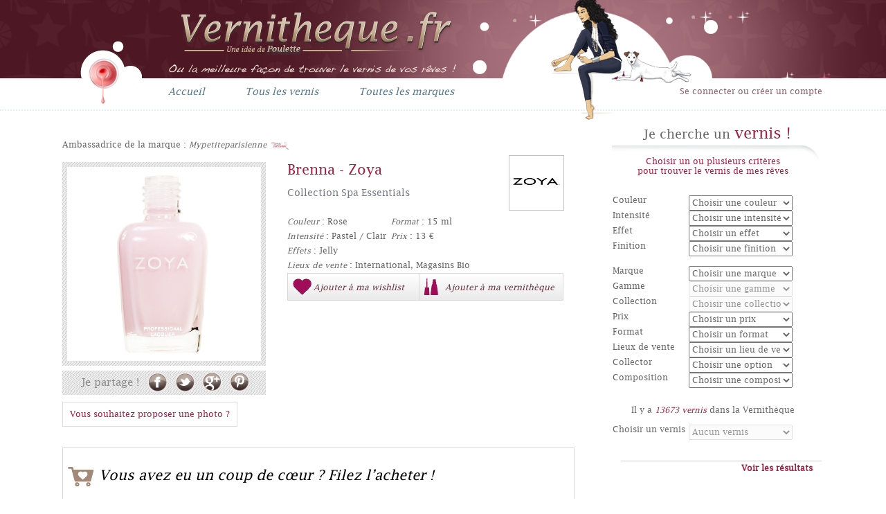

--- FILE ---
content_type: text/html; charset=UTF-8
request_url: https://vernitheque.fr/vernis/brenna-3418.html
body_size: 10221
content:
<!DOCTYPE html>
<html class="no-js" lang="fr"><head>
    <meta charset="utf-8">
    <title>Brenna - Zoya | Vernitheque.fr | Vernithèque</title>
    <meta name="viewport" content="width=device-width, initial-scale=1.0">
    <meta name="description" content="Découvrez la fiche descriptive du vernis Brenna de la marque Zoya et les avis des blogueuses et consommatrices !">
    <meta name="author" content="Poulette">
    <base href="https://vernitheque.fr/">
    <link href="css/normalize.css" rel="stylesheet" />
    <link href="css/font-awesome.min.css" rel="stylesheet">
    <link href="css/custom.css" rel="stylesheet">

  <link rel="shortcut icon" href="favicon.ico">
  
	<script src="js/vendor/modernizr.js"></script>
    
</head>

<body>
<div id="success" style=""><div><h2>Notification</h2><button onclick="document.getElementById('success').style.display='none';">X</button></div></div>
<div id="notifs" class="notifs"><div></div></div>
    <header>
    	<div>
            <div class="center">
            	<a id="logo" href="./" title=""></a>
            	<nav>
                	<ul>
                        <li class="inline"><a href="./" title="Accueil">Accueil</a></li><!--
                        --><li class="inline"><a href="produits/vernitheque" title="Tous les vernis">Tous les vernis</a></li><!--
                        --><li class="inline"><a href="marques" title="Toutes les marques">Toutes les marques</a></li><!--
                        <li class="inline"><a href="Concours" title="Jeux concours">Jeux concours</a></li><!--
                        <li class="inline"><a href="#" title="Sondage">Sondages</a></li>-->
                    </ul>
                </nav>
                <div class="loginencart">
					                        <a class="connect" href="/users/login">Se connecter ou créer un compte</a>
                                    </span>
            </div>
            <img src="img/structure/piedv2.png" alt="#"/>
        </div>
    </header>
    <hr/>
    <div class="center"><div id="content" class="inline">
    <div class="prod">

        <div class="produits-detail">
                    
            <div class="addby">
                <span class="read-txt">Ambassadrice de la marque : <a title="Voir le profil de Mypetiteparisienne" href="Profil/mypetiteparisienne-225.html"><i>Mypetiteparisienne</i> <img style="vertical-align:middle;" width="30" alt="Mypetiteparisienne" src="img/membres/Mypetiteparisienne.jpg"></a></span> 
            </div>
                    
            <div class="image-produit">
                <div class="image">	
                    <div class=""><img src="img/vernis/2013/05/Brenna-Zoya.jpg" alt="Brenna"></div>
                </div>
                                <div class="share">
                    <span class="txt">Je partage !</span>
                    <a class="facebook" title="Partager sur Facebook" target="_new" href="http://www.facebook.com/share.php?u=http%3A%2F%2Fwww.vernitheque.fr%2Fvernis/-.html" rel="nofollow"></a>
                    <a class="twitter" title="Partager sur Twitter" href="http://twitter.com/intent/tweet?text=Brenna+-+Vernith%C3%A8que%21+http%3A%2F%2Fwww.vernitheque.fr%2Fvernis/-.html" target="_new" rel="nofollow"></a>
                    <a class="gplus" title="Partager sur Google +" href="https://plus.google.com/share?url=http%3A%2F%2Fwww.vernitheque.fr%2Fvernis/-.html" target="_new" rel="nofollow"></a>
                    <a class="pinterest" href="http://pinterest.com/pin/create/button/?url=http%3A%2F%2Fwww.vernitheque.fr%2Fvernis/-.html&amp;media=http%3A%2F%2Fwww.vernitheque.fr%2Fimg/vernis/2013/05/Brenna-Zoya.jpg&amp;description=D%C3%A9couvrez+la+fiche+descriptive+du+vernis+Brenna+et+les+avis+des+blogueuses+et+consommatrices+%21" target="_new" title="Partager sur Pinterest"></a>
                </div>
                <!--  TEST -->
                <div class="gauche_marque">
                    <div class="marque_dit">
                        <div class="marques_img">
                            <meta content="Zoya" itemprop="name">
                            <a title="Voir la fiche détaillée de Zoya" href="marque/Zoya-58.html" itemprop="url">
                                <img alt="Zoya" itemprop="logo" src="img/marque/2013/02/Zoya.jpg">
                            </a>
                        </div>
                    </div>
                </div>
                <!--  FIN TEST -->
                
                                	<div class="galimg">
                        <a href="/users/login">Vous souhaitez proposer une photo ?</a>
                    </div>
                            </div>
                    

            <div class="details">
                <div class="inner-detail">
                    <h1>
                        <span itemprop="name">Brenna</span> 
                        - Zoya 
                    </h1>
                    <!--<br>-->
                            
                    <h2 class="collection">Collection Spa Essentials</h2>
                    <div class="padding"></div>								
                    <table width="300">
                        <tbody>
                            <tr>
                                <td width="50%"><i>Couleur</i> : Rose  </td>
                                <td><i>Format</i> : 15 ml  </td>
                            </tr>
                            <tr>
                                <td><i>Intensité</i> : Pastel / Clair</td>
                                <td><i>Prix</i> : 13 €   </td>
                            </tr>									
                            <tr></tr>
                        </tbody>
                    </table>

                    <i>Effets</i> : Jelly<br>
                                        <i>Lieux de vente</i> : International, Magasins Bio<br>
                                                                            </div>

                <div class="share-bar">
                	<span class="add_wishlist"><span class="icon"></span><a title="Ajouter le vernis Brenna à ma Wishlist " class="addwhishlist" href="/users/login"><span class="txt">Ajouter à ma wishlist</span></a></span><span class="add_vernitheque"><span class="icon"></span><a href="/users/login" title="Ajouter le vernis Brenna à ma Vernithèque " id="v_3418"><span class="txt">Ajouter à ma vernithèque</span></a></span>                </div>
            </div>
            <div class="both"></div>
                    </div>

        
	</div>
    
            <div class="ecommerces">
            <h3 class="coup_de_coeur">Vous avez eu un coup de cœur ? Filez l’acheter !</h3>
            <div class="achat-en-ligne">
    			                <div class="each-ecommerce">
                    <a href="http://www.moncornerbio.com/79_zoya" target="_blank">
                        <img class="aff_img" alt="Logo Mon Corner Bio" src="/img/logo/2013/01/Mon-Corner-Bio.jpg">
                    </a>
                </div>
                                <div class="each-ecommerce">
                    <a href="http://pshiiit-boutique.com/category.php?id_category=179" target="_blank">
                        <img class="aff_img" alt="Logo Pshiiit Boutique" src="/img/logo/2014/03/Pshiiit-Boutique.jpg">
                    </a>
                </div>
                            </div>
        </div>
        
    <div class="bloggeuse">
        <h3 class="blogeuses">
            <span class="icon"></span>
            Les <span class="bold">blogueuses</span> en parlent
        </h3>
        <div class="contenu_blogeuses">
        					<p class=""><a href="BlogLinks/add/id:3418">Aucun article n’est encore enregistré...</a></p>
			        </div>
        <div class="proposer_2">
            <a href="BlogLinks/add/id:3418" class="addbloglink"> <img src="img/structure/icn-edit.png"> Clique ici pour partager ton test ou le post de ta blogueuse préférée !</a>
        </div>	
    </div>
    <div id="comments" class="bloggeuse comment">

            <div class="conso_test">
                <span class="icon"></span>
                <h3>Les <span class="bold">consommatrices</span> l'ont testé</h3>
                <div class="note">
                	<div itemtype="http://schema.org/AggregateRating" itemscope="" itemprop="aggregateRating" class="avg">
                        
                        <div class="block_rating">
                            
                            <span class="big_rating rating rating_inverse rating_0" data-rating="">
                                <span></span>
                                <span></span>
                                <span></span>
                                <span></span>
                                <span></span>
                            </span>

                            <p>Note moyenne : <span itemprop="ratingValue">?</span>/5</p>
                        </div>
                        
                    </div>
                    
                </div>
            </div>
            
            <div class='comment-liste'></div>
        <div class="proposer_2">
            <a class="addbloglink" href="/users/login"><img src="img/structure/icn-edit.png"> Tu as testé ce vernis donne ton avis</a>            <div id="comment-form-3418" class="comment-form showable" style="display: none;">
                <h5 class="big">Tu as testé ce vernis ? Donne ton avis !</h5>
                <div class="add-comment">
                    <form accept-charset="utf-8" method="post">
                        <input type="hidden" value="3418" name="prod">
                        <div class="avg select">
                            <i>Choisis une note</i>
                            <div class="block_rating">
                                <input type="hidden" class="input-vote" value="0" name="vote">				
                                <span class="rating rating_select vote-value">
                                    <span data-votevalue="1"></span>
                                    <span data-votevalue="2"></span>
                                    <span data-votevalue="3"></span>
                                    <span data-votevalue="4"></span>
                                    <span data-votevalue="5"></span>
                                </span>
                            </div>
                        </div>
                        <div class="text-comment">
                            <div class="head"><span>Donne-nous ton avis</span></div>
                            <div class="input textarea required"><textarea rows="6" cols="30" required class="txtcomment" maxlength="200" name="commentaire"></textarea></div>
                            <div class="restant"><span class="charrestant">200</span> caractères restants</div>
                            <div><input type="submit" value="Valider"></div>		
                        </div>
                    </form>
                </div>
            </div>
        </div>
	</div>

    <div class="half entry inline">
    	<h3 class="rose-girly ital">De la même collection</h3>
                <div class="entry-content">
        	            <div class="vernis">
                <div class="gauche ">
                    <a href="vernis/adel-3415.html"><img alt="Adel" src="img/vernis/2013/05/Adel-Zoya.jpg"></a>
                    <div class="img_filtre">
                        <div class="mask">
                            <ul>
                                <li>
                                    <a href="vernis/adel-3415.html">
                                        <span class="icn search"></span>
                                        <div class="txt">Tout savoir sur ce vernis</div>
                                    </a>
                                </li>
                                <li><a href="/users/login"><span class="icn vernitheque"></span><div class="txt">Ajouter à ma Vernithèque</div></a></li><li><a href="/users/login"><span class="icn whishlist"></span><div class="txt">Ajouter à ma Wishlist</div></a></li><li><a href="users/login"><span class="icn note"></span><div class="txt">Noter ce vernis</div></a></li><li><a href="/users/login"><span class="icn blog"></span><div class="txt">Mettre un lien blog</div></a></li>                            </ul>
                        </div>
                    </div>
                </div>
                <div class="content">
                    <p>
                        <span class="name">
                            <a title="Voir la fiche du vernis Adel" href="vernis/adel-3415.html">Adel</a>
                        </span><br>
                    </p>
                    <div class="info">
                        <span class="marque">
                            <a title="Voir la fiche de la marque Essie" href="/marque/-.html"></a><br>
                        </span>
                        <i>Collection : </i>
                        Spa Essentials<br>
                        <span class="prix"><i>Prix : </i>13euros</span>
                        <p></p>
                    </div> 
        
                </div>
                <div class="both"></div>
            </div>
            <div id="comment-form-3415" class="comment-form showable" style="display: none;">
                <h5 class="big">Tu as testé ce vernis ? Donne ton avis !</h5>
                <div class="add-comment">
                    <form accept-charset="utf-8" method="post">
                        <input type="hidden" value="3415" name="prod">
                        <div class="avg select">
                            <i>Choisis une note</i>
                            <div class="block_rating">
                                <input type="hidden" class="input-vote" value="0" name="vote">				
                                <span class="rating rating_select vote-value">
                                    <span data-votevalue="1"></span>
                                    <span data-votevalue="2"></span>
                                    <span data-votevalue="3"></span>
                                    <span data-votevalue="4"></span>
                                    <span data-votevalue="5"></span>
                                </span>
                            </div>
                        </div>
                        <div class="text-comment">
                            <div class="head"><span>Donne-nous ton avis</span></div>
                            <div class="input textarea required"><textarea rows="6" cols="30" required class="txtcomment" maxlength="200" name="commentaire"></textarea></div>
                            <div class="restant"><span class="charrestant">200</span> caractères restants</div>
                            <div><input type="submit" value="Valider"></div>		
                        </div>
                    </form>
                </div>
            </div>
                        <div class="vernis">
                <div class="gauche ">
                    <a href="vernis/lucy-3416.html"><img alt="Lucy" src="img/vernis/2013/05/Lucy-Zoya.jpg"></a>
                    <div class="img_filtre">
                        <div class="mask">
                            <ul>
                                <li>
                                    <a href="vernis/lucy-3416.html">
                                        <span class="icn search"></span>
                                        <div class="txt">Tout savoir sur ce vernis</div>
                                    </a>
                                </li>
                                <li><a href="/users/login"><span class="icn vernitheque"></span><div class="txt">Ajouter à ma Vernithèque</div></a></li><li><a href="/users/login"><span class="icn whishlist"></span><div class="txt">Ajouter à ma Wishlist</div></a></li><li><a href="users/login"><span class="icn note"></span><div class="txt">Noter ce vernis</div></a></li><li><a href="/users/login"><span class="icn blog"></span><div class="txt">Mettre un lien blog</div></a></li>                            </ul>
                        </div>
                    </div>
                </div>
                <div class="content">
                    <p>
                        <span class="name">
                            <a title="Voir la fiche du vernis Lucy" href="vernis/lucy-3416.html">Lucy</a>
                        </span><br>
                    </p>
                    <div class="info">
                        <span class="marque">
                            <a title="Voir la fiche de la marque Essie" href="/marque/-.html"></a><br>
                        </span>
                        <i>Collection : </i>
                        Spa Essentials<br>
                        <span class="prix"><i>Prix : </i>13euros</span>
                        <p></p>
                    </div> 
        
                </div>
                <div class="both"></div>
            </div>
            <div id="comment-form-3416" class="comment-form showable" style="display: none;">
                <h5 class="big">Tu as testé ce vernis ? Donne ton avis !</h5>
                <div class="add-comment">
                    <form accept-charset="utf-8" method="post">
                        <input type="hidden" value="3416" name="prod">
                        <div class="avg select">
                            <i>Choisis une note</i>
                            <div class="block_rating">
                                <input type="hidden" class="input-vote" value="0" name="vote">				
                                <span class="rating rating_select vote-value">
                                    <span data-votevalue="1"></span>
                                    <span data-votevalue="2"></span>
                                    <span data-votevalue="3"></span>
                                    <span data-votevalue="4"></span>
                                    <span data-votevalue="5"></span>
                                </span>
                            </div>
                        </div>
                        <div class="text-comment">
                            <div class="head"><span>Donne-nous ton avis</span></div>
                            <div class="input textarea required"><textarea rows="6" cols="30" required class="txtcomment" maxlength="200" name="commentaire"></textarea></div>
                            <div class="restant"><span class="charrestant">200</span> caractères restants</div>
                            <div><input type="submit" value="Valider"></div>		
                        </div>
                    </form>
                </div>
            </div>
                        <div class="vernis">
                <div class="gauche ">
                    <a href="vernis/scarlet-3419.html"><img alt="Scarlet" src="img/vernis/2013/05/Scarlet-Zoya.jpg"></a>
                    <div class="img_filtre">
                        <div class="mask">
                            <ul>
                                <li>
                                    <a href="vernis/scarlet-3419.html">
                                        <span class="icn search"></span>
                                        <div class="txt">Tout savoir sur ce vernis</div>
                                    </a>
                                </li>
                                <li><a href="/users/login"><span class="icn vernitheque"></span><div class="txt">Ajouter à ma Vernithèque</div></a></li><li><a href="/users/login"><span class="icn whishlist"></span><div class="txt">Ajouter à ma Wishlist</div></a></li><li><a href="users/login"><span class="icn note"></span><div class="txt">Noter ce vernis</div></a></li><li><a href="/users/login"><span class="icn blog"></span><div class="txt">Mettre un lien blog</div></a></li>                            </ul>
                        </div>
                    </div>
                </div>
                <div class="content">
                    <p>
                        <span class="name">
                            <a title="Voir la fiche du vernis Scarlet" href="vernis/scarlet-3419.html">Scarlet</a>
                        </span><br>
                    </p>
                    <div class="info">
                        <span class="marque">
                            <a title="Voir la fiche de la marque Essie" href="/marque/-.html"></a><br>
                        </span>
                        <i>Collection : </i>
                        Spa Essentials<br>
                        <span class="prix"><i>Prix : </i>13euros</span>
                        <p></p>
                    </div> 
        
                </div>
                <div class="both"></div>
            </div>
            <div id="comment-form-3419" class="comment-form showable" style="display: none;">
                <h5 class="big">Tu as testé ce vernis ? Donne ton avis !</h5>
                <div class="add-comment">
                    <form accept-charset="utf-8" method="post">
                        <input type="hidden" value="3419" name="prod">
                        <div class="avg select">
                            <i>Choisis une note</i>
                            <div class="block_rating">
                                <input type="hidden" class="input-vote" value="0" name="vote">				
                                <span class="rating rating_select vote-value">
                                    <span data-votevalue="1"></span>
                                    <span data-votevalue="2"></span>
                                    <span data-votevalue="3"></span>
                                    <span data-votevalue="4"></span>
                                    <span data-votevalue="5"></span>
                                </span>
                            </div>
                        </div>
                        <div class="text-comment">
                            <div class="head"><span>Donne-nous ton avis</span></div>
                            <div class="input textarea required"><textarea rows="6" cols="30" required class="txtcomment" maxlength="200" name="commentaire"></textarea></div>
                            <div class="restant"><span class="charrestant">200</span> caractères restants</div>
                            <div><input type="submit" value="Valider"></div>		
                        </div>
                    </form>
                </div>
            </div>
                        <div class="vernis">
                <div class="gauche ">
                    <a href="vernis/olivia-3417.html"><img alt="Olivia" src="img/vernis/2013/05/Olivia-Zoya.jpg"></a>
                    <div class="img_filtre">
                        <div class="mask">
                            <ul>
                                <li>
                                    <a href="vernis/olivia-3417.html">
                                        <span class="icn search"></span>
                                        <div class="txt">Tout savoir sur ce vernis</div>
                                    </a>
                                </li>
                                <li><a href="/users/login"><span class="icn vernitheque"></span><div class="txt">Ajouter à ma Vernithèque</div></a></li><li><a href="/users/login"><span class="icn whishlist"></span><div class="txt">Ajouter à ma Wishlist</div></a></li><li><a href="users/login"><span class="icn note"></span><div class="txt">Noter ce vernis</div></a></li><li><a href="/users/login"><span class="icn blog"></span><div class="txt">Mettre un lien blog</div></a></li>                            </ul>
                        </div>
                    </div>
                </div>
                <div class="content">
                    <p>
                        <span class="name">
                            <a title="Voir la fiche du vernis Olivia" href="vernis/olivia-3417.html">Olivia</a>
                        </span><br>
                    </p>
                    <div class="info">
                        <span class="marque">
                            <a title="Voir la fiche de la marque Essie" href="/marque/-.html"></a><br>
                        </span>
                        <i>Collection : </i>
                        Spa Essentials<br>
                        <span class="prix"><i>Prix : </i>13euros</span>
                        <p></p>
                    </div> 
        
                </div>
                <div class="both"></div>
            </div>
            <div id="comment-form-3417" class="comment-form showable" style="display: none;">
                <h5 class="big">Tu as testé ce vernis ? Donne ton avis !</h5>
                <div class="add-comment">
                    <form accept-charset="utf-8" method="post">
                        <input type="hidden" value="3417" name="prod">
                        <div class="avg select">
                            <i>Choisis une note</i>
                            <div class="block_rating">
                                <input type="hidden" class="input-vote" value="0" name="vote">				
                                <span class="rating rating_select vote-value">
                                    <span data-votevalue="1"></span>
                                    <span data-votevalue="2"></span>
                                    <span data-votevalue="3"></span>
                                    <span data-votevalue="4"></span>
                                    <span data-votevalue="5"></span>
                                </span>
                            </div>
                        </div>
                        <div class="text-comment">
                            <div class="head"><span>Donne-nous ton avis</span></div>
                            <div class="input textarea required"><textarea rows="6" cols="30" required class="txtcomment" maxlength="200" name="commentaire"></textarea></div>
                            <div class="restant"><span class="charrestant">200</span> caractères restants</div>
                            <div><input type="submit" value="Valider"></div>		
                        </div>
                    </form>
                </div>
            </div>
                    </div>
            </div><!--
    --><div class="half entry inline">
    	<h3 class="rose-girly ital">De la même couleur</h3>
                <div class="entry-content">
        	            <div class="vernis">
                <div class="gauche ">
                    <a href="vernis/sacred-lotus-7855.html"><img alt="Sacred Lotus" src="img/vernis/2013/10/Sacred-Lotus-Priti-NYC.jpg"></a>
                    <div class="img_filtre">
                        <div class="mask">
                            <ul>
                                <li>
                                    <a href="vernis/sacred-lotus-7855.html">
                                        <span class="icn search"></span>
                                        <div class="txt">Tout savoir sur ce vernis</div>
                                    </a>
                                </li>
                                <li><a href="/users/login"><span class="icn vernitheque"></span><div class="txt">Ajouter à ma Vernithèque</div></a></li><li><a href="/users/login"><span class="icn whishlist"></span><div class="txt">Ajouter à ma Wishlist</div></a></li><li><a href="users/login"><span class="icn note"></span><div class="txt">Noter ce vernis</div></a></li><li><a href="/users/login"><span class="icn blog"></span><div class="txt">Mettre un lien blog</div></a></li>                            </ul>
                        </div>
                    </div>
                </div>
                <div class="content">
                    <p>
                        <span class="name">
                            <a title="Voir la fiche du vernis Sacred Lotus" href="vernis/sacred-lotus-7855.html">Sacred Lotus</a>
                        </span><br>
                    </p>
                    <div class="info">
                        <span class="marque">
                            <a title="Voir la fiche de la marque Essie" href="/marque/-.html"></a><br>
                        </span>
                        <i>Collection : </i>
                        <br>
                        <span class="prix"><i>Prix : </i>0euros</span>
                        <p></p>
                    </div> 
        
                </div>
                <div class="both"></div>
            </div>
            <div id="comment-form-7855" class="comment-form showable" style="display: none;">
                <h5 class="big">Tu as testé ce vernis ? Donne ton avis !</h5>
                <div class="add-comment">
                    <form accept-charset="utf-8" method="post">
                        <input type="hidden" value="7855" name="prod">
                        <div class="avg select">
                            <i>Choisis une note</i>
                            <div class="block_rating">
                                <input type="hidden" class="input-vote" value="0" name="vote">				
                                <span class="rating rating_select vote-value">
                                    <span data-votevalue="1"></span>
                                    <span data-votevalue="2"></span>
                                    <span data-votevalue="3"></span>
                                    <span data-votevalue="4"></span>
                                    <span data-votevalue="5"></span>
                                </span>
                            </div>
                        </div>
                        <div class="text-comment">
                            <div class="head"><span>Donne-nous ton avis</span></div>
                            <div class="input textarea required"><textarea rows="6" cols="30" required class="txtcomment" maxlength="200" name="commentaire"></textarea></div>
                            <div class="restant"><span class="charrestant">200</span> caractères restants</div>
                            <div><input type="submit" value="Valider"></div>		
                        </div>
                    </form>
                </div>
            </div>
                        <div class="vernis">
                <div class="gauche ">
                    <a href="vernis/under-the-pink-10529.html"><img alt="Under The Pink" src="img/underthepink-iletaitunvernis_1440703220.jpg"></a>
                    <div class="img_filtre">
                        <div class="mask">
                            <ul>
                                <li>
                                    <a href="vernis/under-the-pink-10529.html">
                                        <span class="icn search"></span>
                                        <div class="txt">Tout savoir sur ce vernis</div>
                                    </a>
                                </li>
                                <li><a href="/users/login"><span class="icn vernitheque"></span><div class="txt">Ajouter à ma Vernithèque</div></a></li><li><a href="/users/login"><span class="icn whishlist"></span><div class="txt">Ajouter à ma Wishlist</div></a></li><li><a href="users/login"><span class="icn note"></span><div class="txt">Noter ce vernis</div></a></li><li><a href="/users/login"><span class="icn blog"></span><div class="txt">Mettre un lien blog</div></a></li>                            </ul>
                        </div>
                    </div>
                </div>
                <div class="content">
                    <p>
                        <span class="name">
                            <a title="Voir la fiche du vernis Under The Pink" href="vernis/under-the-pink-10529.html">Under The Pink</a>
                        </span><br>
                    </p>
                    <div class="info">
                        <span class="marque">
                            <a title="Voir la fiche de la marque Essie" href="/marque/-.html"></a><br>
                        </span>
                        <i>Collection : </i>
                        Sweet Bliss<br>
                        <span class="prix"><i>Prix : </i>12.9euros</span>
                        <p></p>
                    </div> 
        
                </div>
                <div class="both"></div>
            </div>
            <div id="comment-form-10529" class="comment-form showable" style="display: none;">
                <h5 class="big">Tu as testé ce vernis ? Donne ton avis !</h5>
                <div class="add-comment">
                    <form accept-charset="utf-8" method="post">
                        <input type="hidden" value="10529" name="prod">
                        <div class="avg select">
                            <i>Choisis une note</i>
                            <div class="block_rating">
                                <input type="hidden" class="input-vote" value="0" name="vote">				
                                <span class="rating rating_select vote-value">
                                    <span data-votevalue="1"></span>
                                    <span data-votevalue="2"></span>
                                    <span data-votevalue="3"></span>
                                    <span data-votevalue="4"></span>
                                    <span data-votevalue="5"></span>
                                </span>
                            </div>
                        </div>
                        <div class="text-comment">
                            <div class="head"><span>Donne-nous ton avis</span></div>
                            <div class="input textarea required"><textarea rows="6" cols="30" required class="txtcomment" maxlength="200" name="commentaire"></textarea></div>
                            <div class="restant"><span class="charrestant">200</span> caractères restants</div>
                            <div><input type="submit" value="Valider"></div>		
                        </div>
                    </form>
                </div>
            </div>
                        <div class="vernis">
                <div class="gauche ">
                    <a href="vernis/607-2641.html"><img alt="607" src="img/vernis/2013/03/607-Inglot.jpg"></a>
                    <div class="img_filtre">
                        <div class="mask">
                            <ul>
                                <li>
                                    <a href="vernis/607-2641.html">
                                        <span class="icn search"></span>
                                        <div class="txt">Tout savoir sur ce vernis</div>
                                    </a>
                                </li>
                                <li><a href="/users/login"><span class="icn vernitheque"></span><div class="txt">Ajouter à ma Vernithèque</div></a></li><li><a href="/users/login"><span class="icn whishlist"></span><div class="txt">Ajouter à ma Wishlist</div></a></li><li><a href="users/login"><span class="icn note"></span><div class="txt">Noter ce vernis</div></a></li><li><a href="/users/login"><span class="icn blog"></span><div class="txt">Mettre un lien blog</div></a></li>                            </ul>
                        </div>
                    </div>
                </div>
                <div class="content">
                    <p>
                        <span class="name">
                            <a title="Voir la fiche du vernis 607" href="vernis/607-2641.html">607</a>
                        </span><br>
                    </p>
                    <div class="info">
                        <span class="marque">
                            <a title="Voir la fiche de la marque Essie" href="/marque/-.html"></a><br>
                        </span>
                        <i>Collection : </i>
                        <br>
                        <span class="prix"><i>Prix : </i>0euros</span>
                        <p></p>
                    </div> 
        
                </div>
                <div class="both"></div>
            </div>
            <div id="comment-form-2641" class="comment-form showable" style="display: none;">
                <h5 class="big">Tu as testé ce vernis ? Donne ton avis !</h5>
                <div class="add-comment">
                    <form accept-charset="utf-8" method="post">
                        <input type="hidden" value="2641" name="prod">
                        <div class="avg select">
                            <i>Choisis une note</i>
                            <div class="block_rating">
                                <input type="hidden" class="input-vote" value="0" name="vote">				
                                <span class="rating rating_select vote-value">
                                    <span data-votevalue="1"></span>
                                    <span data-votevalue="2"></span>
                                    <span data-votevalue="3"></span>
                                    <span data-votevalue="4"></span>
                                    <span data-votevalue="5"></span>
                                </span>
                            </div>
                        </div>
                        <div class="text-comment">
                            <div class="head"><span>Donne-nous ton avis</span></div>
                            <div class="input textarea required"><textarea rows="6" cols="30" required class="txtcomment" maxlength="200" name="commentaire"></textarea></div>
                            <div class="restant"><span class="charrestant">200</span> caractères restants</div>
                            <div><input type="submit" value="Valider"></div>		
                        </div>
                    </form>
                </div>
            </div>
                        <div class="vernis">
                <div class="gauche ">
                    <a href="vernis/sweet-lipstick-3287.html"><img alt="Sweet Lipstick" src="img/vernis/2013/05/Sweet-Lipstick-ANNY.jpg"></a>
                    <div class="img_filtre">
                        <div class="mask">
                            <ul>
                                <li>
                                    <a href="vernis/sweet-lipstick-3287.html">
                                        <span class="icn search"></span>
                                        <div class="txt">Tout savoir sur ce vernis</div>
                                    </a>
                                </li>
                                <li><a href="/users/login"><span class="icn vernitheque"></span><div class="txt">Ajouter à ma Vernithèque</div></a></li><li><a href="/users/login"><span class="icn whishlist"></span><div class="txt">Ajouter à ma Wishlist</div></a></li><li><a href="users/login"><span class="icn note"></span><div class="txt">Noter ce vernis</div></a></li><li><a href="/users/login"><span class="icn blog"></span><div class="txt">Mettre un lien blog</div></a></li>                            </ul>
                        </div>
                    </div>
                </div>
                <div class="content">
                    <p>
                        <span class="name">
                            <a title="Voir la fiche du vernis Sweet Lipstick" href="vernis/sweet-lipstick-3287.html">Sweet Lipstick</a>
                        </span><br>
                    </p>
                    <div class="info">
                        <span class="marque">
                            <a title="Voir la fiche de la marque Essie" href="/marque/-.html"></a><br>
                        </span>
                        <i>Collection : </i>
                        <br>
                        <span class="prix"><i>Prix : </i>12.9euros</span>
                        <p></p>
                    </div> 
        
                </div>
                <div class="both"></div>
            </div>
            <div id="comment-form-3287" class="comment-form showable" style="display: none;">
                <h5 class="big">Tu as testé ce vernis ? Donne ton avis !</h5>
                <div class="add-comment">
                    <form accept-charset="utf-8" method="post">
                        <input type="hidden" value="3287" name="prod">
                        <div class="avg select">
                            <i>Choisis une note</i>
                            <div class="block_rating">
                                <input type="hidden" class="input-vote" value="0" name="vote">				
                                <span class="rating rating_select vote-value">
                                    <span data-votevalue="1"></span>
                                    <span data-votevalue="2"></span>
                                    <span data-votevalue="3"></span>
                                    <span data-votevalue="4"></span>
                                    <span data-votevalue="5"></span>
                                </span>
                            </div>
                        </div>
                        <div class="text-comment">
                            <div class="head"><span>Donne-nous ton avis</span></div>
                            <div class="input textarea required"><textarea rows="6" cols="30" required class="txtcomment" maxlength="200" name="commentaire"></textarea></div>
                            <div class="restant"><span class="charrestant">200</span> caractères restants</div>
                            <div><input type="submit" value="Valider"></div>		
                        </div>
                    </form>
                </div>
            </div>
                        <div class="vernis">
                <div class="gauche limited_edition">
                    <a href="vernis/cupcake-12489.html"><img alt="Cupcake" src="img/orly_cupcake_1443773885.jpg"></a>
                    <div class="img_filtre">
                        <div class="mask">
                            <ul>
                                <li>
                                    <a href="vernis/cupcake-12489.html">
                                        <span class="icn search"></span>
                                        <div class="txt">Tout savoir sur ce vernis</div>
                                    </a>
                                </li>
                                <li><a href="/users/login"><span class="icn vernitheque"></span><div class="txt">Ajouter à ma Vernithèque</div></a></li><li><a href="/users/login"><span class="icn whishlist"></span><div class="txt">Ajouter à ma Wishlist</div></a></li><li><a href="users/login"><span class="icn note"></span><div class="txt">Noter ce vernis</div></a></li><li><a href="/users/login"><span class="icn blog"></span><div class="txt">Mettre un lien blog</div></a></li>                            </ul>
                        </div>
                    </div>
                </div>
                <div class="content">
                    <p>
                        <span class="name">
                            <a title="Voir la fiche du vernis Cupcake" href="vernis/cupcake-12489.html">Cupcake</a>
                        </span><br>
                    </p>
                    <div class="info">
                        <span class="marque">
                            <a title="Voir la fiche de la marque Essie" href="/marque/-.html"></a><br>
                        </span>
                        <i>Collection : </i>
                        Sugar Coated<br>
                        <span class="prix"><i>Prix : </i>8.5euros</span>
                        <p></p>
                    </div> 
        
                </div>
                <div class="both"></div>
            </div>
            <div id="comment-form-12489" class="comment-form showable" style="display: none;">
                <h5 class="big">Tu as testé ce vernis ? Donne ton avis !</h5>
                <div class="add-comment">
                    <form accept-charset="utf-8" method="post">
                        <input type="hidden" value="12489" name="prod">
                        <div class="avg select">
                            <i>Choisis une note</i>
                            <div class="block_rating">
                                <input type="hidden" class="input-vote" value="0" name="vote">				
                                <span class="rating rating_select vote-value">
                                    <span data-votevalue="1"></span>
                                    <span data-votevalue="2"></span>
                                    <span data-votevalue="3"></span>
                                    <span data-votevalue="4"></span>
                                    <span data-votevalue="5"></span>
                                </span>
                            </div>
                        </div>
                        <div class="text-comment">
                            <div class="head"><span>Donne-nous ton avis</span></div>
                            <div class="input textarea required"><textarea rows="6" cols="30" required class="txtcomment" maxlength="200" name="commentaire"></textarea></div>
                            <div class="restant"><span class="charrestant">200</span> caractères restants</div>
                            <div><input type="submit" value="Valider"></div>		
                        </div>
                    </form>
                </div>
            </div>
                    </div>
            </div>
</div><!--
--><!-- --><aside id="sidebar" class="inline">
	    	<div class="widget searchparent ">
		
		<h3>Je cherche un <b>vernis !</b></h3>
		<div class="widget-content search">
			<div>
            	<form accept-charset="utf-8" method="get" id="ProduitHomeForm" action="/produits/search">
                    <div id="select">
                        <div class="loading"></div>
                            <p>Choisir un ou plusieurs critères<br> pour trouver le vernis de mes rêves<br><br><br></p>
                            <input type="hidden" name="recherche" value="1"/>
                            <div class="input select required">
                                <label for="scouleur">Couleur</label>
                                <select id="scouleur" name="scouleur" class="icanchange">
                                    <option value="">Choisir une couleur</option>
                                    <option value="10">Argent</option>
                                    <option value="6">Beige</option>
                                    <option value="1">Blanc</option>
                                    <option value="11">Bleu</option>
                                    <option value="17">Bordeaux</option>
                                    <option value="8">Bronze</option>
                                    <option value="5">Gris</option>
                                    <option value="24">Kaki</option>
                                    <option value="16">Marron / Chocolat</option>
                                    <option value="14">Mauve</option>
                                    <option value="19">Noir</option>
                                    <option value="9">Or</option>
                                    <option value="2">Rose</option>
                                    <option value="4">Rouge</option>
                                    <option value="28">Transparent</option>
                                    <option value="13">Turquoise</option>
                                    <option value="7">Vert</option>
                                    <option value="15">Violet</option>
                                </select>
                            </div>
                            <div class="input select required">
                                <label for="sintensite">Intensité</label>
                                <select id="sintensite" name="sintensite" class="icanchange">
                                    <option value="">Choisir une intensité </option>
                                    <option value="3">Foncé</option>
                                    <option value="1">Pastel / Clair</option>
                                    <option value="4">Sourd</option>
                                    <option value="2">Vif</option>
                                </select>
                            </div>
                            <div class="input select">
                                <label for="Effet">Effet</label>
                                <select id="seffet" name="seffet" class="icanchange">
                                    <option value="">Choisir un effet</option>
                                    <option value="14">3D</option>
                                    <option value="21">Caviar</option>
                                    <option value="25">Couleur changeante</option>
                                    <option value="6">Craquelé</option>
                                    <option value="24">Croco</option>
                                    <option value="23">Dégradé / Tie Dye</option>
                                    <option value="11">Duo-chrome / Multi-chrome</option>
                                    <option value="15">Flakies / Motifs</option>
                                    <option value="7">Fluo / Néon</option>
                                    <option value="18">Glossy</option>
                                    <option value="28">Graffiti</option>
                                    <option value="10">Holographique</option>
                                    <option value="5">Irisé</option>
                                    <option value="13">Jelly</option>
                                    <option value="1">Laque / Crème</option>
                                    <option value="19">Liquid Sand</option>
                                    <option value="9">Magnétique </option>
                                    <option value="2">Mat</option>
                                    <option value="8">Métallique</option>
                                    <option value="29">Micro-pailleté</option>
                                    <option value="16">Nacré / Perlé</option>
                                    <option value="3">Nude</option>
                                    <option value="4">Pailleté</option>
                                    <option value="22">Parfumé</option>
                                    <option value="12">Phosphorescent</option>
                                    <option value="30">Poudré</option>
                                    <option value="17">Satiné</option>
                                    <option value="26">Transparent</option>
                                    <option value="20">Velours</option>
                                </select>
                            </div>
                            <div class="input select">
                                <label for="sfinition">Finition</label>
                                <select id="sfinition" name="sfinition" class="icanchange">
                                    <option value="">Choisir une finition</option>
                                    <option value="8">Base</option>
                                    <option value="9">Base coat</option>
                                    <option value="10">Fortifiant</option>
                                    <option value="7">Gel</option>
                                    <option value="3">Longue Tenue</option>
                                    <option value="6">Nail Art</option>
                                    <option value="12">Peel-off</option>
                                    <option value="1">Séchage rapide</option>
                                    <option value="4">Semi-permanent</option>
                                    <option value="5">Top Coat</option>
                                    <option value="11">Ultra brillant</option>
                                </select>
                            </div><br>
                            <div class="input select required">
                                <label for="smarque">Marque</label>
                                <select id="smarque" name="smarque" class="icanchange">
                                    <option value="">Choisir une marque</option>
                                                                            <option value="137">2B Cosmetics</option>
                                                                            <option value="16">A England</option>
                                                                            <option value="159">Above the Curve</option>
                                                                            <option value="42">Absolute Douglas</option>
                                                                            <option value="12">agnès b.</option>
                                                                            <option value="18">Alessandro</option>
                                                                            <option value="146">Allykats</option>
                                                                            <option value="68">American Apparel</option>
                                                                            <option value="134">Anna Sui Cosmetics</option>
                                                                            <option value="69">ANNY</option>
                                                                            <option value="85">Arcancil</option>
                                                                            <option value="94">ArtDéco</option>
                                                                            <option value="95">ASTOR Cosmetics</option>
                                                                            <option value="105">Avril</option>
                                                                            <option value="96">Barry M</option>
                                                                            <option value="19">Beauty Success </option>
                                                                            <option value="147">BECCA Cosmetics</option>
                                                                            <option value="60">BeYu</option>
                                                                            <option value="91">BIGUINE makeup</option>
                                                                            <option value="160">Bo.ho Cosmetics</option>
                                                                            <option value="20">Bobbi Brown</option>
                                                                            <option value="21">Bourjois</option>
                                                                            <option value="164">Burberry</option>
                                                                            <option value="22">Butter London</option>
                                                                            <option value="23">By Terry</option>
                                                                            <option value="138">BYS</option>
                                                                            <option value="130">Camaïeu</option>
                                                                            <option value="24">Catrice</option>
                                                                            <option value="9">CHANEL</option>
                                                                            <option value="25">China Glaze</option>
                                                                            <option value="171">Christian Louboutin</option>
                                                                            <option value="26">Ciaté</option>
                                                                            <option value="88">Cirque</option>
                                                                            <option value="28">ck one colors</option>
                                                                            <option value="86">Clinique</option>
                                                                            <option value="123">Collistar</option>
                                                                            <option value="29">Color Club</option>
                                                                            <option value="114">Colorama</option>
                                                                            <option value="161">Colour Alike</option>
                                                                            <option value="153">Cosmé Nail</option>
                                                                            <option value="30">Dazzle Dry</option>
                                                                            <option value="103">deBBy</option>
                                                                            <option value="106">Deborah Lippmann</option>
                                                                            <option value="100">Deborah Milano</option>
                                                                            <option value="141">DESSANGE Paris</option>
                                                                            <option value="1">Dior</option>
                                                                            <option value="133">Dolce & Gabbana</option>
                                                                            <option value="87">Dr Pierre Ricaud</option>
                                                                            <option value="78">e.l.f.</option>
                                                                            <option value="107">Ecrinal</option>
                                                                            <option value="165">Elegant Touch</option>
                                                                            <option value="144">Elite Paris</option>
                                                                            <option value="154">Enchanted Polish</option>
                                                                            <option value="71">essence</option>
                                                                            <option value="31">Essie</option>
                                                                            <option value="32">Estée Lauder</option>
                                                                            <option value="170">Etam</option>
                                                                            <option value="11">Ethnicia</option>
                                                                            <option value="129">Filosofille</option>
                                                                            <option value="102">Floss Gloss</option>
                                                                            <option value="142">Formula X</option>
                                                                            <option value="14">Gemey Maybelline</option>
                                                                            <option value="125">Giorgio Armani</option>
                                                                            <option value="2">Givenchy</option>
                                                                            <option value="33">GOSH</option>
                                                                            <option value="120">Granado</option>
                                                                            <option value="59">Guerlain</option>
                                                                            <option value="34">H&M</option>
                                                                            <option value="132">HEMA</option>
                                                                            <option value="139">HERÔME</option>
                                                                            <option value="155">Il était un vernis</option>
                                                                            <option value="97">Illamasqua</option>
                                                                            <option value="148">ILNP (I love nail polish)</option>
                                                                            <option value="72">Inglot</option>
                                                                            <option value="10">Innoxa</option>
                                                                            <option value="163">IsaDora</option>
                                                                            <option value="166">Jessica</option>
                                                                            <option value="167">Kardashian Beauty</option>
                                                                            <option value="156">KBShimmer</option>
                                                                            <option value="36">Kiko</option>
                                                                            <option value="35">Koh</option>
                                                                            <option value="152">Konad</option>
                                                                            <option value="37">Korres</option>
                                                                            <option value="61">Kure Bazaar</option>
                                                                            <option value="98">L'Onglerie</option>
                                                                            <option value="38">L'Oréal Paris</option>
                                                                            <option value="39">La Roche-Posay</option>
                                                                            <option value="104">Labell Paris</option>
                                                                            <option value="6">Lancôme</option>
                                                                            <option value="62">Laura Mercier</option>
                                                                            <option value="67">Les Cosmétiques Design Paris</option>
                                                                            <option value="117">LM Cosmetic</option>
                                                                            <option value="89">Lollipops Make-up</option>
                                                                            <option value="82">MAC</option>
                                                                            <option value="119">Make Up Factory</option>
                                                                            <option value="40">Make Up For Ever</option>
                                                                            <option value="126">Make up line</option>
                                                                            <option value="113">Manucurist</option>
                                                                            <option value="122">Marc Jacobs Beauty</option>
                                                                            <option value="110">Marinho Paris</option>
                                                                            <option value="41">Marionnaud</option>
                                                                            <option value="8">Mavala</option>
                                                                            <option value="162">MeMeMe Cosmetics</option>
                                                                            <option value="135">Michael Kors</option>
                                                                            <option value="143">Mint</option>
                                                                            <option value="108">Miss Europe</option>
                                                                            <option value="43">Miss Helen</option>
                                                                            <option value="92">Models Own</option>
                                                                            <option value="140">Monop' Make-Up</option>
                                                                            <option value="172">MooMoo’s Signatures</option>
                                                                            <option value="124">NAF NAF</option>
                                                                            <option value="80">Nailmatic</option>
                                                                            <option value="44">Nails 4 Us</option>
                                                                            <option value="45">nails inc</option>
                                                                            <option value="79">Nailstation Paris</option>
                                                                            <option value="13">NARS Cosmetics</option>
                                                                            <option value="116">NCLA</option>
                                                                            <option value="111">Nfu.Oh</option>
                                                                            <option value="47">Nocibé</option>
                                                                            <option value="70">nubar</option>
                                                                            <option value="48">O.P.I</option>
                                                                            <option value="49">Organic Glam</option>
                                                                            <option value="63">Orly</option>
                                                                            <option value="121">Ozotic</option>
                                                                            <option value="151">Paname-Paris</option>
                                                                            <option value="127">PARISAX PROFESSIONAL</option>
                                                                            <option value="50">Paul & Joe Beauté</option>
                                                                            <option value="84">PB Cosmetics</option>
                                                                            <option value="51">Peggy Sage</option>
                                                                            <option value="109">piCture pOlish</option>
                                                                            <option value="73">Pixi</option>
                                                                            <option value="145">postQuam</option>
                                                                            <option value="112">Pretty Serious Cosmetics</option>
                                                                            <option value="52">Priti NYC</option>
                                                                            <option value="65">Pronails</option>
                                                                            <option value="136">RARE Nails</option>
                                                                            <option value="149">Réserve Naturelle</option>
                                                                            <option value="15">Revlon</option>
                                                                            <option value="74">RGB Cosmetics</option>
                                                                            <option value="7">Rimmel London</option>
                                                                            <option value="115">Risqué</option>
                                                                            <option value="93">Rococo Nail Apparel</option>
                                                                            <option value="157">Ruby Wing</option>
                                                                            <option value="150">Sabrina Azzi</option>
                                                                            <option value="53">Sally Hansen</option>
                                                                            <option value="101">SANTE</option>
                                                                            <option value="75">Scotch Naturals</option>
                                                                            <option value="83">Seche</option>
                                                                            <option value="54">Sephora</option>
                                                                            <option value="64">Shu Uemura</option>
                                                                            <option value="81">SinfulColors</option>
                                                                            <option value="131">SMINK</option>
                                                                            <option value="158">So Bio</option>
                                                                            <option value="76">spaRitual</option>
                                                                            <option value="90">T. LeClerc</option>
                                                                            <option value="128">The Beautyst</option>
                                                                            <option value="168">The New Black</option>
                                                                            <option value="99">Tom Ford</option>
                                                                            <option value="169">Topshop Beauty</option>
                                                                            <option value="66">UNE Natural Beauty</option>
                                                                            <option value="77">UNT Skincare</option>
                                                                            <option value="55">Urban Decay</option>
                                                                            <option value="118">uslu airlines</option>
                                                                            <option value="56">Watercolors</option>
                                                                            <option value="57">Yves Rocher</option>
                                                                            <option value="5">Yves Saint Laurent</option>
                                                                            <option value="58">Zoya</option>
                                                                    </select>
                            </div>
                            <div class="input select">
                                <label for="sgamme">Gamme</label>
                                <select disabled="disabled" id="sgamme" lebel="Gamme" name="sgamme" class="icanchange">
                                    <option value="">Choisir une gamme</option>
                                </select>
                            </div>
                            <div class="input select">
                                <label for="scollection" class="icanchange">Collection</label>
                                <select disabled="disabled" id="scollection" name="scollection" class="icanchange">
                                    <option value="">Choisir une collection</option>
                                    <option value="484">Ballerina</option>
                                    <option value="597">Burne-Jones Dream</option>
                                    <option value="647">Elizabeth & Mary</option>
                                    <option value="1336">Emily Bronte</option>
                                    <option value="48">Gothic Beauties</option>
                                    <option value="49">Heavenly Quotes</option>
                                    <option value="680">Rossetti's Goddess</option>
                                    <option value="1426">Russian Soul</option>
                                    <option value="50">The Legend</option>
                                    <option value="51">The Mythicals</option>
                                </select>
                            </div>
                            <div class="input select">
                                <label for="sprix">Prix</label>
                                <select id="sprix" name="sprix" class="icanchange">
                                    <option value="">Choisir un prix</option>
                                    <option value="<5">Moins de 5 euros</option>
                                    <option value=">5<10">de 5 à 10 euros</option>
                                    <option value=">10<15">de 10 à 15 euros</option>
                                    <option value=">15<20">de 15 à 20 euros</option>
                                    <option value=">20">Plus de 20 euros</option>
                                </select>
                            </div>
                            <div class="input select">
                                <label for="sformat">Format</label>
                                <select id="sformat" name="sformat" class="icanchange">
                                    <option value="">Choisir un format</option>
                                    <option value="3">Coffret</option>
                                    <option value="31">Duo</option>
                                    <option value="22">3 ml</option>
                                    <option value="28">4,8 ml</option>
                                    <option value="26">4,5 ml</option>
                                    <option value="33">4 ml</option>
                                    <option value="4">5 ml</option>
                                    <option value="16">5,5 ml</option>
                                    <option value="32">6,5 ml</option>
                                    <option value="27">6 ml</option>
                                    <option value="13">6,7 ml</option>
                                    <option value="20">7,5 ml</option>
                                    <option value="19">7 ml</option>
                                    <option value="14">8 ml</option>
                                    <option value="17">9 ml</option>
                                    <option value="8">10 ml</option>
                                    <option value="24">10,5 ml</option>
                                    <option value="7">11 ml</option>
                                    <option value="18">11,5 ml</option>
                                    <option value="10">11,7 ml</option>
                                    <option value="15">12 ml</option>
                                    <option value="12">12,5 ml</option>
                                    <option value="6">13 ml</option>
                                    <option value="25">13,2 ml</option>
                                    <option value="9">13,5 ml</option>
                                    <option value="11">14,7 ml</option>
                                    <option value="21">14 ml</option>
                                    <option value="5">15 ml</option>
                                    <option value="30">17 ml</option>
                                    <option value="23">18 ml</option>
                                    <option value="29">30 ml</option>
                                </select>
                            </div>
                            <div class="input select">
                                <label for="slieuxdevente">Lieux de vente</label>
                                <select id="slieuxdevente" name="slieuxdevente" class="icanchange">
                                    <option value="">Choisir un lieu de vente</option>
                                    <option value="10">Beauty Success</option>
                                    <option value="27">BHV</option>
                                    <option value="28">Boutiques Etam</option>
                                    <option value="17">Carrefour</option>
                                    <option value="21">Citadium</option>
                                    <option value="25">Colette</option>
                                    <option value="23">Galeries Lafayette</option>
                                    <option value="19">Galeries Lafayette Haussman</option>
                                    <option value="1">Grande distribution</option>
                                    <option value="6">Grands Magasins</option>
                                    <option value="13">H&M</option>
                                    <option value="15">Instituts ou professionnels</option>
                                    <option value="24">Intermarché</option>
                                    <option value="5">International</option>
                                    <option value="14">Kiko</option>
                                    <option value="18">Le Bon Marché</option>
                                    <option value="20">Magasins Bio</option>
                                    <option value="7">Marionnaud</option>
                                    <option value="9">Monoprix</option>
                                    <option value="11">Nocibé</option>
                                    <option value="26">Parashop</option>
                                    <option value="3">Parfumeries</option>
                                    <option value="12">Parfumeries Douglas</option>
                                    <option value="2">Pharmacies et Parapharmacies</option>
                                    <option value="22">Printemps Haussmann</option>
                                    <option value="8">Sephora</option>
                                    <option value="4">Vente Directe</option>
                                    <option value="16">Yves Rocher</option>
                                </select>
                            </div>
                            <div class="input select">
                                <label for="seditionlimite">Collector</label>
                                <select id="seditionlimite" name="scollector" class="icanchange">
                                    <option value="">Choisir une option</option>
                                    <option value="1">Edition Limitée</option>
                                    <option value="3">Pour la bonne cause</option>
                                    <option value="2">Vintage</option>
                                </select>
                            </div>
                            <div class="input select">
                                <label for="scomposition">Composition</label>
                                <select id="scomposition" name="scomposition" class="icanchange">
                                    <option value="">Choisir une composition</option>
                                    <option value="4">3 Free</option>
                                    <option value="5">4 Free</option>
                                    <option value="6">5 Free</option>
                                    <option value="9">7 Free</option>
                                    <option value="11">8 Free</option>
                                    <option value="8">Cruelty Free</option>
                                    <option value="10">Non toxique</option>
                                    <option value="3">Vegan</option>
                                    <option value="7">Water based</option>
                                </select>
                            </div>
                        </div>
                        <span class="result sresults">Il y a <i>13673 vernis</i> dans la Vernithèque</span>
                        <br/><br/>
                        <div class="input select">
                            <label for="svernis">Choisir un vernis</label>
                            <select id="svernis" name="svernis" disabled="disabled">
                                <option value="">Aucun vernis</option>
                            </select>
                        </div>
                        <div class="submit"><input type="submit" value="Voir les résultats"></div>
                    </form>
                </div>
            </div>
        </div>
            <div class="ads">
    	<!-- DEBUT du code HTML zanox-affiliate -->
<!-- (Le code HTML zanox-affiliate ne peut pas être modifié pour préserver une fonctionnalité parfaite !)-->
<a href="http://ad.zanox.com/ppc/?23056317C1389187626T"><img src="http://ad.zanox.com/ppv/?23056317C1389187626" align="bottom" border="0" hspace="1" alt="FR_BEAUTY_300x250"></a>
<!-- FIN du code HTML zanox-affiliate -->
    </div>
        <br/>
    <h3>
        <b>Top 5</b> des <b>Wishlists</b>
    </h3>
    <div class="widget-content">
		<i class="i">Les envies du moment en un coup d'œil !</i><br><br>
		<div>
        	<div class="vernis">
    <span class="index">1</span> 
    <div class="img">
        <a href="vernis/mint-candy-apple-1683.html" title="Voir la fiche du vernis Mint candy apple"><img alt="Mint candy apple" src="img/vernis/uploads/mintcandyapple-99.png"></a>
    </div>
    <span class="name">
        <a href="vernis/mint-candy-apple-1683.html" title="Voir la fiche du vernis Mint candy apple">Mint candy apple</a>	
        <br>
        <span class="marque_name">Essie</span>
    </span>
</div>
<div class="vernis">
    <span class="index">2</span> 
    <div class="img">
        <a href="vernis/saint-george-1363.html" title="Voir la fiche du vernis Saint George"><img alt="Saint George" src="img/vernis/2013/01/saint-george-jpg.jpg"></a>
    </div>
    <span class="name">
        <a href="vernis/saint-george-1363.html" title="Voir la fiche du vernis Saint George">Saint George</a>	
        <br>
        <span class="marque_name">A England</span>
    </span>
</div>
<div class="vernis">
    <span class="index">3</span> 
    <div class="img">
        <a href="vernis/blanc-1595.html" title="Voir la fiche du vernis Blanc"><img alt="Blanc" src="img/vernis/uploads/blanc-1.png"></a>
    </div>
    <span class="name">
        <a href="vernis/blanc-1595.html" title="Voir la fiche du vernis Blanc">Blanc</a>	
        <br>
        <span class="marque_name">Essie</span>
    </span>
</div>
<div class="vernis">
    <span class="index">4</span> 
    <div class="img">
        <a href="vernis/beyond-cozy-3040.html" title="Voir la fiche du vernis Beyond Cozy"><img alt="Beyond Cozy" src="img/vernis/2013/05/Beyond-Cozy-Essie.jpg"></a>
    </div>
    <span class="name">
        <a href="vernis/beyond-cozy-3040.html" title="Voir la fiche du vernis Beyond Cozy">Beyond Cozy</a>	
        <br>
        <span class="marque_name">Essie</span>
    </span>
</div>
<div class="vernis">
    <span class="index">5</span> 
    <div class="img">
        <a href="vernis/tristam-1377.html" title="Voir la fiche du vernis Tristam"><img alt="Tristam" src="img/vernis/2013/01/tristam-jpg.jpg"></a>
    </div>
    <span class="name">
        <a href="vernis/tristam-1377.html" title="Voir la fiche du vernis Tristam">Tristam</a>	
        <br>
        <span class="marque_name">A England</span>
    </span>
</div>
            <div class="suite-classement">
            	<a href="Top50-Wishlist">Suite du classement<i></i></a>
			</div>
		</div>
	</div>
    <br/>
    <h3>
        <b>Top 5</b> des <b>Vernithèques</b>
    </h3>
    <div class="widget-content">
		<i class="i">Les incontournables de nos vernis addict !</i><br><br>
		<div>
        	<div class="vernis">
    <span class="index">1</span> 
    <div class="img">
        <a href="vernis/blanc-1595.html" title="Voir la fiche du vernis Blanc"><img alt="Blanc" src="img/vernis/uploads/blanc-1.png"></a>
    </div>
    <span class="name">
        <a href="vernis/blanc-1595.html" title="Voir la fiche du vernis Blanc">Blanc</a>	
        <br>
        <span class="marque_name">Essie</span>
    </span>
</div>
<div class="vernis">
    <span class="index">2</span> 
    <div class="img">
        <a href="vernis/saint-george-1363.html" title="Voir la fiche du vernis Saint George"><img alt="Saint George" src="img/vernis/2013/01/saint-george-jpg.jpg"></a>
    </div>
    <span class="name">
        <a href="vernis/saint-george-1363.html" title="Voir la fiche du vernis Saint George">Saint George</a>	
        <br>
        <span class="marque_name">A England</span>
    </span>
</div>
<div class="vernis">
    <span class="index">3</span> 
    <div class="img">
        <a href="vernis/beyond-cozy-3040.html" title="Voir la fiche du vernis Beyond Cozy"><img alt="Beyond Cozy" src="img/vernis/2013/05/Beyond-Cozy-Essie.jpg"></a>
    </div>
    <span class="name">
        <a href="vernis/beyond-cozy-3040.html" title="Voir la fiche du vernis Beyond Cozy">Beyond Cozy</a>	
        <br>
        <span class="marque_name">Essie</span>
    </span>
</div>
<div class="vernis">
    <span class="index">4</span> 
    <div class="img">
        <a href="vernis/tristam-1377.html" title="Voir la fiche du vernis Tristam"><img alt="Tristam" src="img/vernis/2013/01/tristam-jpg.jpg"></a>
    </div>
    <span class="name">
        <a href="vernis/tristam-1377.html" title="Voir la fiche du vernis Tristam">Tristam</a>	
        <br>
        <span class="marque_name">A England</span>
    </span>
</div>
<div class="vernis">
    <span class="index">5</span> 
    <div class="img">
        <a href="vernis/mint-candy-apple-1683.html" title="Voir la fiche du vernis Mint candy apple"><img alt="Mint candy apple" src="img/vernis/uploads/mintcandyapple-99.png"></a>
    </div>
    <span class="name">
        <a href="vernis/mint-candy-apple-1683.html" title="Voir la fiche du vernis Mint candy apple">Mint candy apple</a>	
        <br>
        <span class="marque_name">Essie</span>
    </span>
</div>
            <div class="suite-classement">
            	<a href="/Top50-Vernitheque">Suite du classement<i></i></a>
			</div>
		</div>
	</div>
    <br/>
    <h3>
        <b>Top 5</b> des <b>Vernis addict</b>
    </h3>
    <div class="widget-content">
		<i class="i">Les plus actives cette semaine !</i><br><br>
		<div>
        	<div class="vernis">
    <span class="index">1</span> 
    <div class="img">
        <a href="Profil/mephy-4771.html" title="Voir la fiche du membre Mephy"><img alt="Mephy" src="img/membres/mephy.jpg"></a>
    </div>
    <span class="name">
        <a href="Profil/mephy-4771.html" title="Voir la fiche du membre Mephy">Mephy</a>
    </span>
</div>
<div class="vernis">
    <span class="index">2</span> 
    <div class="img">
        <a href="Profil/nadia1999-3657.html" title="Voir la fiche du membre nadia1999"><img alt="nadia1999" src="img/membres/nadia1999.jpg"></a>
    </div>
    <span class="name">
        <a href="Profil/nadia1999-3657.html" title="Voir la fiche du membre nadia1999">nadia1999</a>
    </span>
</div>
<div class="vernis">
    <span class="index">3</span> 
    <div class="img">
        <a href="Profil/paddychat-460.html" title="Voir la fiche du membre Paddychat"><img alt="Paddychat" src="img/membres/Paddychat.JPG"></a>
    </div>
    <span class="name">
        <a href="Profil/paddychat-460.html" title="Voir la fiche du membre Paddychat">Paddychat</a>
    </span>
</div>
<div class="vernis">
    <span class="index">4</span> 
    <div class="img">
        <a href="Profil/lilaloo-244.html" title="Voir la fiche du membre Lilaloo"><img alt="Lilaloo" src="img/membres/isarth.png"></a>
    </div>
    <span class="name">
        <a href="Profil/lilaloo-244.html" title="Voir la fiche du membre Lilaloo">Lilaloo</a>
    </span>
</div>
<div class="vernis">
    <span class="index">5</span> 
    <div class="img">
        <a href="Profil/marine-2898.html" title="Voir la fiche du membre Marine"><img alt="Marine" src="img/membres/Marine_avatar.jpg"></a>
    </div>
    <span class="name">
        <a href="Profil/marine-2898.html" title="Voir la fiche du membre Marine">Marine</a>
    </span>
</div>
		</div>
	</div>
    <br/>
    <h3>
        <b>Top 5</b> des <b>Ambassadrices</b>
    </h3>
    <div class="widget-content">
		<i class="i">Les plus actives ce mois-ci ! </i><br><br>
		<div>
        	<div class="vernis">
    <span class="index">1</span> 
    <div class="img">
        <a href="Profil/libraquarius-nails-7263.html" title="Voir la fiche du membre Libraquarius Nails"><img alt="Libraquarius Nails" src="img/membres/Libraquarius-Nails.jpg"></a>
    </div>
    <span class="name">
        <a href="Profil/libraquarius-nails-7263.html" title="Voir la fiche du membre Libraquarius Nails">Libraquarius Nails</a>
    </span>
</div>
<div class="vernis">
    <span class="index">2</span> 
    <div class="img">
        <a href="Profil/ginilee-7562.html" title="Voir la fiche du membre ginilee"><img alt="ginilee" src="img/membres/ginilee_avatar.jpg"></a>
    </div>
    <span class="name">
        <a href="Profil/ginilee-7562.html" title="Voir la fiche du membre ginilee">ginilee</a>
    </span>
</div>
<div class="vernis">
    <span class="index">3</span> 
    <div class="img">
        <a href="Profil/tsukiyo83-5117.html" title="Voir la fiche du membre tsukiyo83"><img alt="tsukiyo83" src="img/membres/tsukiyo83_avatar.jpg"></a>
    </div>
    <span class="name">
        <a href="Profil/tsukiyo83-5117.html" title="Voir la fiche du membre tsukiyo83">tsukiyo83</a>
    </span>
</div>
<div class="vernis">
    <span class="index">4</span> 
    <div class="img">
        <a href="Profil/popcorn069-3609.html" title="Voir la fiche du membre popcorn069"><img alt="popcorn069" src="img/membres/popcorn069.jpg"></a>
    </div>
    <span class="name">
        <a href="Profil/popcorn069-3609.html" title="Voir la fiche du membre popcorn069">popcorn069</a>
    </span>
</div>
<div class="vernis">
    <span class="index">5</span> 
    <div class="img">
        <a href="Profil/croquesel-15058.html" title="Voir la fiche du membre croquesel"><img alt="croquesel" src="img/membres/croquesel_avatar.jpg"></a>
    </div>
    <span class="name">
        <a href="Profil/croquesel-15058.html" title="Voir la fiche du membre croquesel">croquesel</a>
    </span>
</div>
		</div>
	</div>
    <br/><br/>
        <div class="ads">
		<!-- DEBUT du code HTML zanox-affiliate -->
<!-- (Le code HTML zanox-affiliate ne peut pas être modifié pour préserver une fonctionnalité parfaite !)-->
<a href="http://ad.zanox.com/ppc/?35722472C1916254384T"><img src="http://ad.zanox.com/ppv/?35722472C1916254384" align="bottom" border="0" hspace="1" alt="Bannière 350x250"></a>
<!-- FIN du code HTML zanox-affiliate -->
	</div>
    </aside>
		</div>
        <footer>
        	<div class="center">
            	<div class="inline">
                	<span class="title">Restez en <b>contact</b></span>
                    <div class="link">
                        <a class="email inline" href="/pages/contact" title="Contactez la Vernithèque par email"><img src="img/social/email.png" alt="Contactez la Vernithèque par email"/></a>
                        <a class="facebook inline" title="Suivre la vernithèque sur Facebook" target="_target" href="https://www.facebook.com/Vernitheque"><img src="img/social/facebook.png" alt="Contactez la Vernithèque par email"/></a>
                        <a class="twitter inline" title="Suivre la Vernithèque sur Twitter" target="_target" href="https://twitter.com/vernitheque"><img src="img/social/twitter.png" alt="Suivre la Vernithèque sur Twitter"/></a>
                        <a class="pinterest inline" target="_target" title="Suivre la Vernithèque sur Pinterest" href="http://pinterest.com/Vernitheque/"><img src="img/social/pinterest.png" alt="Suivre la Vernithèque sur Pinterest"/></a>
                    </div>
                </div>
                <div class="inline">
                	<span class="title">Tu veux affirmer ta <b>vernis addiction ?</b></span>
                    <a href="files/badges-vernitheque.fr.html" title="Télécharger le dossier">
                    	Voici des petits visuels<br/>
                        à télécharger et à glisser<br/>
                        sur tes supports !!
                        <span>Télécharger le dossier</span>
                    </a>
                </div>
            </div>
            <div>
            	Vernitheque.fr | Copyright 2012-2016 | Toute reproduction est soumise à accord de l'auteur<br/>Développement technique par WebPointZéro | Personnalisation graphique par Chrysalus 
            </div>
        </footer>
        <div class="fondnoir">
        	<div>
        		<button>X</button>
                <div class="freespace"></div>
            </div>
        </div>
        <script src="js/vendor/jquery.js"></script>
        <script src="js/main.js"></script>
    </body>
</html>
